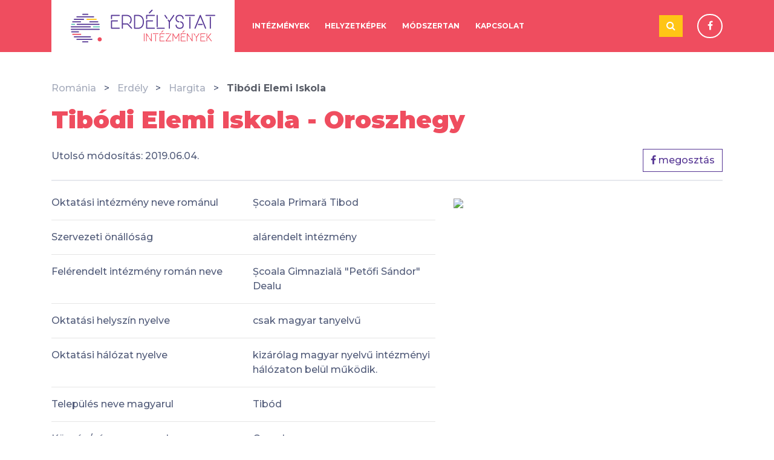

--- FILE ---
content_type: text/html; charset=UTF-8
request_url: https://intezmenytar.erdelystat.ro/intezmenyek/a-romaniai-magyar-nyelvu-elemi-es-also-kozepfoku-oktatas-intezmenyrendszere/tibodi-elemi-iskola/18501
body_size: 11457
content:
<!DOCTYPE html>
<html lang="hu">

<head>
	<meta charset="utf-8">
	<meta http-equiv="X-UA-Compatible" content="IE=edge">
	<meta name="viewport" content="width=device-width, initial-scale=1, shrink-to-fit=no">

	<!-- Bootstrap CSS -->
	<link rel="stylesheet" href="https://stackpath.bootstrapcdn.com/bootstrap/4.1.3/css/bootstrap.min.css" integrity="sha384-MCw98/SFnGE8fJT3GXwEOngsV7Zt27NXFoaoApmYm81iuXoPkFOJwJ8ERdknLPMO" crossorigin="anonymous">
	<link href="https://intezmenytar.erdelystat.ro/vendor/sb-admin-2/vendor/font-awesome/css/font-awesome.min.css" rel="stylesheet" type="text/css">
	<link href="https://intezmenytar.erdelystat.ro/assets/css/main.css?v=1769257879" rel="stylesheet">
	<link href="https://intezmenytar.erdelystat.ro/assets/css/flip-card.css?v=1769257879" rel="stylesheet">
	<link href="https://fonts.googleapis.com/css?family=Montserrat:300,500,700,900" rel="stylesheet">
	<link rel="shortcut icon" href="/favicon.ico" type="image/x-icon">
	<link rel="icon" href="/favicon.ico" type="image/x-icon">
	<title>Tibódi Elemi Iskola  - Oroszhegy</title><meta property="og:title" content="Tibódi Elemi Iskola  - Oroszhegy"><meta property="og:url" content="https://intezmenytar.erdelystat.ro/intezmenyek/a-romaniai-magyar-nyelvu-elemi-es-also-kozepfoku-oktatas-intezmenyrendszere/tibodi-elemi-iskola/18501">
	<!-- HTML5 Shim and Respond.js IE8 support of HTML5 elements and media queries -->
	<!-- WARNING: Respond.js doesn't work if you view the page via file:// -->
	<!--[if lt IE 9]>
		<script src="https://oss.maxcdn.com/libs/html5shiv/r3.7.0/html5shiv.js"></script>
		<script src="https://oss.maxcdn.com/libs/respond.js/1.4.2/respond.min.js"></script>
	<![endif]-->
</head>

<body class="intezmenyek a-romaniai-magyar-nyelvu-elemi-es-also-kozepfoku-oktatas-intezmenyrendszere tibodi-elemi-iskola 18501">
			<!-- Navigation -->
		<nav class="navbar navbar-expand-lg">
			<div class="container">
				<a class="navbar-brand" href="http://intezmenytar.erdelystat.ro/home" alt="Istat" title="Istat">
					<img src="https://intezmenytar.erdelystat.ro/assets/images/logo.png" alt="Istat" title="Istat" />
				</a>
				<button class="navbar-toggler" type="button" data-toggle="collapse" data-target="#navbarSupportedContent" aria-controls="navbarSupportedContent" aria-expanded="false">
					<!-- <span class="navbar-toggler-icon"></span> -->
					<div class="hamburger hamburger--elastic">
						<div class="hamburger-box">
							<div class="hamburger-inner"></div>
						</div>
					</div>
				</button>
				<div class="collapse navbar-collapse" id="navbarSupportedContent">
										<ul class="navbar-nav mr-auto">
													<li class="nav-item ">
								<a class="nav-link" href="/intezmenyek">Intézmények</a>
							</li>
													<li class="nav-item ">
								<a class="nav-link" href="/kategoria/helyzetkepek/1">Helyzetképek</a>
							</li>
													<li class="nav-item ">
								<a class="nav-link" href="/kategoria/modszertan/2">Módszertan</a>
							</li>
													<li class="nav-item ">
								<a class="nav-link" href="/kapcsolat">Kapcsolat</a>
							</li>
											</ul>
										<form class="form-inline" action="https://intezmenytar.erdelystat.ro">
						<div class="input-group">
							<input type="text" class="form-control" placeholder="Keresés" name="s" value="">
							<div class="input-group-append">
								<button class="btn btn-outline-secondary" type="submit"><i class="fa fa-search"></i></button>
							</div>
						</div>
					</form>

					
					<a href="#" class="header-facebook-social" target="_blank"><i class="fa fa-facebook"></i></a>
				</div>
			</div>
		</nav>
	<div class="data-sheet-content">
	<div class="container">
		<div class="row">
			<div class="col">
				<ul class="breadcrumbs">
					<li><a href="http://intezmenytar.erdelystat.ro/home">Románia</a></li>
					<li><a href="/intezmenyek">Erdély</a></li>
					<li><a href="#">Hargita</a></li>
					<li>Tibódi Elemi Iskola </li>
				</ul>
			</div>
		</div>
	</div>

	<div class="container">
		<div class="row">
			<div class="col-12">
				<h1 class="title mb-4">Tibódi Elemi Iskola  - Oroszhegy</h1>

				<div class="subtitle clearfix">
					<div class="last-modified float-left">
						Utolsó módosítás:						2019.06.04.					</div>
					<div class="social-actions float-right">
						<a href="https://www.facebook.com/sharer/sharer.php?u=https://intezmenytar.erdelystat.ro/intezmenyek/a-romaniai-magyar-nyelvu-elemi-es-also-kozepfoku-oktatas-intezmenyrendszere/tibodi-elemi-iskola/18501" target="_blank" class="btn btn-outline-secondary"><i class="fa fa-facebook"></i> megosztás </a>					</div>
				</div>
			</div>

			<div class="col-12 col-sm-7">
																											<div class="row mb-3 university-institution-namero">
							<div class="col-6"><div class="config-row-label">Oktatási intézmény neve románul</div></div>
							<div class="col-6"><div class="config-row-content">Școala Primară Tibod</div></div>
						</div>
						<hr>
																	<div class="row mb-3 organization-independence">
							<div class="col-6"><div class="config-row-label">Szervezeti önállóság</div></div>
							<div class="col-6"><div class="config-row-content">alárendelt intézmény</div></div>
						</div>
						<hr>
																	<div class="row mb-3 parent-institution-ro">
							<div class="col-6"><div class="config-row-label">Felérendelt intézmény román neve</div></div>
							<div class="col-6"><div class="config-row-content">Școala Gimnazială "Petőfi Sándor" Dealu</div></div>
						</div>
						<hr>
																	<div class="row mb-3 education-language">
							<div class="col-6"><div class="config-row-label">Oktatási helyszín nyelve</div></div>
							<div class="col-6"><div class="config-row-content">csak magyar tanyelvű</div></div>
						</div>
						<hr>
																	<div class="row mb-3 eduweb">
							<div class="col-6"><div class="config-row-label">Oktatási hálózat nyelve</div></div>
							<div class="col-6"><div class="config-row-content">kizárólag magyar nyelvű intézményi hálózaton belül működik.</div></div>
						</div>
						<hr>
																	<div class="row mb-3 university-namehu">
							<div class="col-6"><div class="config-row-label">Település neve magyarul</div></div>
							<div class="col-6"><div class="config-row-content">Tibód</div></div>
						</div>
						<hr>
																	<div class="row mb-3 parent-city-hu">
							<div class="col-6"><div class="config-row-label">Község/város magyarul</div></div>
							<div class="col-6"><div class="config-row-content">Oroszhegy</div></div>
						</div>
						<hr>
																	<div class="row mb-3 address-line">
							<div class="col-6"><div class="config-row-label">Postai cím</div></div>
							<div class="col-6"><div class="config-row-content">str. Principală nr. 34, 537084</div></div>
						</div>
						<hr>
																	<div class="row mb-3 phone">
							<div class="col-6"><div class="config-row-label">Telefonszám</div></div>
							<div class="col-6"><div class="config-row-content">0266-225150</div></div>
						</div>
						<hr>
																	<div class="row mb-3 email">
							<div class="col-6"><div class="config-row-label">E-mail</div></div>
							<div class="col-6"><div class="config-row-content"><a href="mailto:scg.petofisandor@eduhr.ro">scg.petofisandor@eduhr.ro</a></div></div>
						</div>
						<hr>
												</div>
							<div class="col-12 col-sm-5">
					<div class="data-type-info-map">
						<img src="https://maps.googleapis.com/maps/api/staticmap?center=str.+Principal%C4%83+nr.+34%2C+537084&zoom=14&size=600x400&markers=Tibódi Elemi Iskola &key=AIzaSyCf5b9vT75axwyTLtq1T6t7hrrQvbageoU" />
					</div>
				</div>
			
		</div>
	</div>
</div>
	<footer>
		<div class="footer-first-section">
			<div class="container">
				<div class="row">
					<div class="col-12 col-sm-6"><span class="edge-icon"></span> <p>Erdélystat – statisztikai és intézményi adatok magyar nyelven Romániáról, Erdélyről, erdélyi magyarokról</p> <a class="btn btn-danger" href="http://erdelystat.ro/?lang=hu">Tovább</a></div>
					<div class="col-12 col-sm-6"><div class="title">Rólunk</div> <p>A Romániai Magyar Intézménytár célja mindazon intézmények, szervezetek, programok, közösségi színterek közigazgatási egységek szintjén történő felleltározása, amelyek hozzájárulnak a romániai magyarság identitásának megnyilvánításához és újratermeléséhez. </p> <a class="btn btn-danger" href="/rolunk">Tovább</a></div>
					<!--<div class="col-12 col-sm-2"><div class="title">Elérhetőség</div> <p style="color:white"><i class="fa fa-map-marker"></i> Iskola Alapítvány, 400486 Kolozsvár, Şoimului utca, 24/A szám</p> <a href="mailto:info@erdelystat.ro" style="text-transform:none;"><i class="fa fa-envelope"></i> info@erdelystat.ro</a></p> <p><a href="tel:0040758098580"><i class="fa fa-phone"></i> +40 364 116 261</a></p></div>-->
				</div>
			</div>
		</div>
		<div class="footer-second-section">
		    <div class="container">
		        <div class="row">
		            <div class="col-12 col-sm-3">@ erdelystat 2018</div>
		            <div class="col-12 col-sm-9 text-right">
		            	<div class="footer-link">
			            					                				                    <a href="/intezmenyek">Intézmények</a>
				                				                    <a href="/kategoria/helyzetkepek/1">Helyzetképek</a>
				                				                    <a href="/kategoria/modszertan/2">Módszertan</a>
				                				                    <a href="/kapcsolat">Kapcsolat</a>
				                			            			                </div>
		            </div>
		        </div>
		    </div>
	    </div>
	    <div class="footer-third-section">
	    	<div class="container">
	    		<div class="row">
	    				    					    					<div class="col-12 text-center col-sm-1 offset-sm-2">
	    							    							<a href="http://iskolaalapitvany.ro/" target="_blank" alt="footer 1" title="footer 1"><img src="/assets/images/footer-logo-1.png" /></a>
	    							    					</div>
	    					    					<div class="col-12 text-center col-sm-2">
	    							    							<a href="http://www.rmdsz.ro/" target="_blank" alt="footer 2" title="footer 2"><img src="/assets/images/footer-logo-2.png" /></a>
	    							    					</div>
	    					    					<div class="col-12 text-center col-sm-4 offset-sm-1">
	    							    							<img src="/assets/images/footer-logo-3.png" alt="footer 3" title="footer 3" />
	    							    					</div>
	    					    			
	    		</div>
	    	</div>
		</div>
	</footer>


<!-- Optional JavaScript -->
<!-- jQuery first, then Popper.js, then Bootstrap JS -->
<script src="https://code.jquery.com/jquery.min.js"></script>
<script src="https://cdnjs.cloudflare.com/ajax/libs/popper.js/1.14.3/umd/popper.min.js" integrity="sha384-ZMP7rVo3mIykV+2+9J3UJ46jBk0WLaUAdn689aCwoqbBJiSnjAK/l8WvCWPIPm49" crossorigin="anonymous"></script>
<script src="https://stackpath.bootstrapcdn.com/bootstrap/4.1.3/js/bootstrap.min.js" integrity="sha384-ChfqqxuZUCnJSK3+MXmPNIyE6ZbWh2IMqE241rYiqJxyMiZ6OW/JmZQ5stwEULTy" crossorigin="anonymous"></script>
<script type="text/javascript">
    var siteURL = 'https://intezmenytar.erdelystat.ro';
</script>
<script src="https://intezmenytar.erdelystat.ro/assets/js/main.js?v=1769257879"></script>

</body>

</html>
